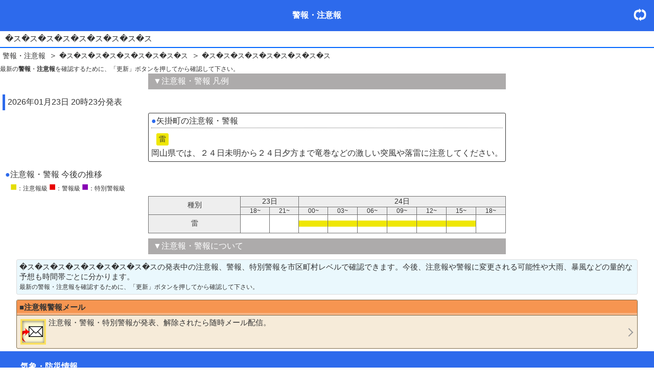

--- FILE ---
content_type: text/html; charset=Shift_JIS
request_url: https://m.otenki.com/warn_info.htm?uid=NULLGWDOCOMO&kansyo_code=JPHC&kansyo_name=%EF%BF%BD%EF%BF%BD%EF%BF%BD%EF%BF%BD%EF%BF%BD%EF%BF%BD%EF%BF%BD%EF%BF%BD%EF%BF%BD&area_code=3346100&area_name=%EF%BF%BD%EF%BF%BD%EF%BF%BD%EF%BF%BD%EF%BF%BD%EF%BF%BD%EF%BF%BD%EF%BF%BD%EF%BF%BD
body_size: 10983
content:
<!DOCTYPE html>
<html lang="ja">
<head>
<meta charset="Shift_JIS">
<link rel="canonical" href="https://m.otenki.com/warn_info.htm?kansyo_code=JPHC&kansyo_name=�ス�ス�ス�ス�ス�ス�ス�ス�ス&area_code=3346100&area_name=�ス�ス�ス�ス�ス�ス�ス�ス�ス">
<meta name="format-detection" content="telephone=no">
<link rel="apple-touch-icon-precomposed" href="outimg.php?mmmsid=tenki&amp;img=imgbrw/00001771/sys_top_icon.png">
<link rel="shortcut icon" href="outimg.php?mmmsid=tenki&amp;img=imgbrw/00001771/sys_top_icon.png">
<meta name="Keyword" content="注意報,警報,特別警報,�ス�ス�ス�ス�ス�ス�ス�ス�ス,">
<meta name="description" content="�ス�ス�ス�ス�ス�ス�ス�ス�スの発表中の注意報、警報、特別警報を確認できます。今後、注意報や警報に変更される可能性や大雨、暴風などの量的な予想も時間帯ごとに分かります。">
<title>�ス�ス�ス�ス�ス�ス�ス�ス�スの注意報・警報 | お天気.com</title>
<link type="text/css" rel="stylesheet" href="/outcss.php?uid=NULLGWDOCOMO&mmmsid=tenki&actype=css&obj_id[0]=css_tenki_common&obj_id[1]=css_warn_info&obj_id[2]=css_sys_reg_common" />
<script src="https://ajax.googleapis.com/ajax/libs/jquery/2.1.4/jquery.min.js"></script> 
<script>
$(function() {
  //最初は全てのパネルを非表示に
  $('#legend_panel > dd').hide();
  $('#legend_panel > dt')
    .click(function(e){
 //選択したパネルを開く
      $('+dd', this).slideToggle(500);
    })
});
</script>

<meta name="viewport" content="width=device-width">
</head>
<body id="top">
<script>
var dataLayer = dataLayer || [];
dataLayer.push({
'userID': 'static_other_user',
'member': 'free',
'page_id': 'warn_info',
'actype': 'page',
'duration': 0,
'carrier': 'docomo',
'spot': '',
'genre': ''
});
</script>
<noscript><iframe src="//www.googletagmanager.com/ns.html?id=GTM-M62FGH"
height="0" width="0" style="display:none;visibility:hidden"></iframe></noscript>
<script>(function(w,d,s,l,i){w[l]=w[l]||[];w[l].push({'gtm.start':
new Date().getTime(),event:'gtm.js'});var f=d.getElementsByTagName(s)[0],
j=d.createElement(s),dl=l!='dataLayer'?'&l='+l:'';j.async=true;j.src=
'//www.googletagmanager.com/gtm.js?id='+i+dl;f.parentNode.insertBefore(j,f);
})(window,document,'script','dataLayer','GTM-M62FGH');</script>
<!--TagManagerEnd-->

	<div id="wrapper">
		<header id="header_top">
			<div class="headline_inner">
				<h1 class="header_title"><strong>警報</strong>・<strong>注意報</strong></h1>
				<div class="contens_reload">
					<p>
					<a href="/warn_info.htm?kansyo_code=JPHC&kansyo_name=�ス�ス�ス�ス�ス�ス�ス�ス�ス&area_code=3346100&area_name=�ス�ス�ス�ス�ス�ス�ス�ス�ス"><strong>警報</strong>・<strong>注意報</strong>更新</a>
					</p>
				</div>
			</div>
		</header>
		<div class="subtitle">
			�ス�ス�ス�ス�ス�ス�ス�ス�ス
		</div>
		<div class="warn_area_path">
			<ul class="warn_area_path_list">
				<li><a href="/warn_list1.htm"><strong>警報</strong>・<strong>注意報</strong></a></li>
				<li><a href="/warn_area.htm?kansyo_code=JPHC&kansyo_name=�ス�ス�ス�ス�ス�ス�ス�ス�ス">�ス�ス�ス�ス�ス�ス�ス�ス�ス</a></li>
				<li><a href="/warn_info.htm?kansyo_code=JPHC&kansyo_name=�ス�ス�ス�ス�ス�ス�ス�ス�ス&area_code=3346100&area_name=�ス�ス�ス�ス�ス�ス�ス�ス�ス">�ス�ス�ス�ス�ス�ス�ス�ス�ス</a></li>
			</ul>
		</div>
		<span class="font_s02">最新の<strong>警報</strong>・<strong>注意報</strong>を確認するために、「更新」ボタンを押してから確認して下さい。</span>
		
		<dl id="legend_panel">
			<dt>▼注意報・警報 凡例</dt>
			<dd>
				<div class="warn_legend02">
					<ul class="warn_legend_itm01">
						<li><span class="emgency_warning">特別警報</span></li>
						<li><span class="warning">警報</span></li>
						<li><span class="advisory">注意報</span></li>
						<li><span class="warning_none">注警報なし・解除</span></li>
					</ul>
					<dl class="warn_legend_itm02">
						<dt><span class="to_emgency_warning">特別警報<span class="font_s">可能性</span></span></dt>
							<dd>特別警報に切り替える可能性高い</dd>
						<dt><span class="to_warning">警報<span class="font_s">可能性</span></span></dt>
							<dd>警報に切り替える可能性高い</dd>
					</dl>
				</div>
			</dd>
		</dl>
		
			<div class="warn_time">
	2026年01月23日 20時23分発表
	</div>
	<div class="warn_text">
	<div class="warn_text_sub">
	<font color="#2d6aec">●</font>矢掛町の注意報・警報
	</div>
	<div class="warn_main">
	<span class="advisory">雷 </span>
	</div>
	岡山県では、２４日未明から２４日夕方まで竜巻などの激しい突風や落雷に注意してください。<br>
	</div>
	<div class="warn_text_sub02">
	<font color="#2d6aec">●</font>注意報・警報 今後の推移
	</div>
	<div class="warn_legend03">
	<span class="legend_mark"><font color="#e4dd03">■</font></span>：注意報級
	<span class="legend_mark"><font color="#e80000">■</font></span>：警報級
	<span class="legend_mark"><font color="#8600b3">■</font></span>：特別警報級
	</div>
	<div class="warn_risk_main">
		<table class="warn_risk_table">
	<tbody>
			<tr>
		<th colspan="2" rowspan="2" id="table_tr01" class="warn_date">種別</th>
		<th colspan="2" class="warn_date">23日</th>
		<th colspan="7" class="warn_date">24日</th>
	</tr>
	<tr>
		<th class="warn_risk_time">18~</th>
		<th class="warn_risk_time">21~</th>
		<th class="warn_risk_time">00~</th>
		<th class="warn_risk_time">03~</th>
		<th class="warn_risk_time">06~</th>
		<th class="warn_risk_time">09~</th>
		<th class="warn_risk_time">12~</th>
		<th class="warn_risk_time">15~</th>
		<th class="warn_risk_time">18~</th>
	</tr>
				<tr>
			<th  colspan="2" class="warn_type">雷</th>
			
			<td><span class="warn_risk_none"> </span> </td>
			<td><span class="warn_risk_none"> </span> </td>
			<td><span class="advisory_risk"> </span> </td>
			<td><span class="advisory_risk"> </span> </td>
			<td><span class="advisory_risk"> </span> </td>
			<td><span class="advisory_risk"> </span> </td>
			<td><span class="advisory_risk"> </span> </td>
			<td><span class="advisory_risk"> </span> </td>
			<td><span class="warn_risk_none"> </span> </td>
		</tr>
	</tbody>
	</table>
	</div>
		<dl id="legend_panel">
			<dt>▼注意報・警報について</dt>
			<dd>
				<div class="warn_legend02">
					<p>
						気象庁では、6種類の特別警報、7種類の警報、16種類の注意報を発表しています。<br>
						<span class="emgency_warning">特別警報</span><br>
						大雨（土砂災害、浸水害）、暴風、暴風雪、大雪、波浪、高潮<br>
						<span class="warning">警報</span><br>
						大雨（土砂災害、浸水害）、洪水、暴風、暴風雪、大雪、波浪、高潮<br>
						<span class="advisory">注意報</span><br>
						大雨、洪水、強風、風雪、大雪、波浪、高潮、雷、融雪、濃霧、乾燥、なだれ、低温、霜、着氷、着雪<br>
					</p>
				</div>
			</dd>
		</dl>
		<div class="contents_des">
			�ス�ス�ス�ス�ス�ス�ス�ス�スの発表中の注意報、警報、特別警報を市区町村レベルで確認できます。今後、注意報や警報に変更される可能性や大雨、暴風などの量的な予想も時間帯ごとに分かります。<br>
			<span class="font_s02">最新の<strong>警報</strong>・<strong>注意報</strong>を確認するために、「更新」ボタンを押してから確認して下さい。</span>
		</div>
		<section class="mail_searvice_wrap">
			<div class="mail_searvice">
				<h3 class="mail_searvice_title"><span class="mail_searvice_title02">■<strong>注意報</strong><strong>警報</strong>メール</span></h3>
				<a href="/mail_warn_main.htm?af=159">
					<img  src = "outimg.php?mmmsid=tenki&img=imgbrw/00001995/tenki_point_mail_sample.gif" align="left"><strong>注意報</strong>・<strong>警報</strong>・<strong>特別警報</strong>が発表、解除されたら随時メール配信。
				</a>
			</div>
		</section>
		<section class="sp_weather">
			<h2 class="contens_headline02">気象・防災情報</h2>
			<ul class="sp_weather_list">
				<li><a href="/tenki_point_top.htm?af=176">ピンポイント天気</a></li>
				<li><a href="/wavwid_huha_week_preflist.htm">週間風波予測</a></li>
				<li><a href="/rain_radar_top.htm?af=079">雨雲レーダー</a></li>
				<li><a href="/tenki_eisei_pict.htm?af=032">衛星雲画像</a></li>
				<li><a href="/tenki_yosou_top.htm?af=078">週間予想天気図</a></li>
				<li><a href="/tenki_gaikyo_list1.htm?af=183">天気概況</a></li>
				<li><a href="/tenki_2week_top.htm?af=030">2週間天気予報</a></li>
				<li><a href="/tenki_live_list1.htm?af=215">気象実況</a></li>
				<li><a href="/typho_pict.htm?af=206">台風情報</a></li>
				<li><a href="/jisin_top.htm?af=208">地震情報</a></li>
				<li><a href="/warn_list1.htm">特別警報・注警報</a></li>
				<li><a href="/vxww50_area.htm?af=241">土砂災害警戒情報</a></li>
				<li><a href="/tornado_list1.htm?af=256">竜巻注意情報</a></li>
				<li><a href="/akuten_vpzj50_summary.htm?af=210">悪天候(大雨・暴風)</a></li>
				<li><a href="/vpsg50_summary.htm?af=240">光化学スモッグ</a></li>
				<li><a href="/vxko_area.htm?af=252">指定河川洪水予報</a></li>
				<li><a href="/vpaw50_summary.htm?af=231">異常天候警戒情報</a></li>
				<li><a href="/vfvo_volcanolist.htm?af=253">火山・噴火情報</a></li>
				<li><a href="/kouon_vpctft50_list.htm?af=209">高温注意情報</a></li>
				<li><a href="/thunder_top.htm?af=204">落雷実況・雷予報</a></li>
			</ul>
			<div class="sp_weather_list_clear"></div>
		</section>
		<section class="sp_weather">
			<h2 class="contens_headline02">気象情報</h2>
			<ul class="sp_weather_list">
				<li><a href="/wind_bunpu_list1.htm?af=056">風向風速波高分布図</a></li>
				<li><a href="/wind_sim_top.htm?af=059">ウィンドシュミレーター</a></li>
				<li><a href="/wave_tigth_list1.htm?af=058">タイドグラフ</a></li>
				<li><a href="/ocean_graph_top.htm?af=255">海水温グラフ</a></li>
				<li><a href="/ocean_chart_top.htm?af=248">海水温・海流分布図</a></li>
				<li><a href="/kuroshio_main.htm?af=249">黒潮・潮流分布図</a></li>
				<li><a href="/rain_oldwek_list1.htm?af=052">過去1週間降水量</a></li>
				<li><a href="/kion_old24_list1.htm?af=054">過去24時間気温</a></li>
				<li><a href="/kion_old24_10min_list1.htm?af=251">過去24時間気温10分</a></li>
				<li><a href="/wind_old24_10min_list1.htm?af=250">過去24時間風速10分</a></li>
				<li><a href="/kisetu_snow_week_list1.htm?af=060">過去1週間積雪</a></li>
				<li><a href="/kisetu_snow_time_list1.htm?af=061">過去24時間積雪</a></li>
				<li><a href="/yamaten_top.htm?af=229">登山天気</a></li>
				<li><a href="/tenki_live_old_list1.htm?af=211">過去の天気</a></li>
			</ul>
			<div class="sp_weather_list_clear"></div>
		</section>
		<div class="return_con_top">
			<a href="/warn_list1.htm"><div class="return_con_top_text"><strong>警報</strong>・<strong>注意報</strong>TOP</div></a>
		</div>
		<div class="return_top">
			<a href="https://m.otenki.com/">お天気.comTOP</a>
		</div>
		<!-- footer -->
		<footer class="footer">
			<div>&#169; Hedgehog MedTech, Inc.</div>
		</footer>
		<!-- /footer -->
		
	</div>
	<!--/wrapper-->
</body>
</html>


--- FILE ---
content_type: text/css; charset=Shift_JIS
request_url: https://m.otenki.com/outcss.php?uid=NULLGWDOCOMO&mmmsid=tenki&actype=css&obj_id[0]=css_tenki_common&obj_id[1]=css_warn_info&obj_id[2]=css_sys_reg_common
body_size: 57860
content:
/* ================================ *//* reset                            *//* ================================ */html{-webkit-text-size-adjust: none; /*height:100%;*/}body{margin:0;padding:0;color: #333;font-family: Helvetica, Arial, "ヒラギノ角ゴ ProN W3", "Hiragino Kaku Gothic ProN", 'モリサワ 新ゴ R', 'Droid Sans', sans-serif;/*height:100%;*/}ul{padding: 0;margin:0;}li{}a {  color: #333;  text-decoration: none;}a:hover {  opacity: 0.7;}a:visited {  color: #333;  text-decoration: none;}/* ================================ *//* common                           *//* ================================ */h1 {	font-size: 16px;	color: #fff;	text-align: center;	font-weight: bold;	background-color: #2D6AEC;	padding: 1.5625% 3.125%;	margin: 0 auto;	}h1.header_title {	font-size: 16px;	color: #fff;	text-align: center;	font-weight: bold;	background-color: #2D6AEC;	padding: 1.5625% 3.125%;	margin: 0 auto;	display: table-cell;    vertical-align: middle;	}.contents_des {	width: 95%;	font-size: 15px;	color: #333;	background-color: #eaf8fd;	border: 1px solid #dcdcdc;	-webkit-border-radius: 3px;	-moz-border-radius: 3px;	border-radius: 3px;	padding: 5px;	margin: 10px auto 5px auto;	-webkit-box-sizing: border-box;	-moz-box-sizing: border-box;	-o-box-sizing: border-box;	-ms-box-sizing: border-box;	box-sizing: border-box;}.contents_des strong { 	font-weight: normal; }.contents_cau {	width: 95%;	font-size: 14px;	color: #666;	background-color: #FFF;;	border: 1px solid #666;	-webkit-border-radius: 3px;	-moz-border-radius: 3px;	border-radius: 3px;	padding: 5px;	margin: 5px auto;	-webkit-box-sizing: border-box;	-moz-box-sizing: border-box;	-o-box-sizing: border-box;	-ms-box-sizing: border-box;	box-sizing: border-box;}.contents_cau strong { 	font-weight: normal; }.headline_inner {	display: table;	width: 100%;}h2 {	font-size: 16px;	color: #fff;	font-weight: bold;	background-color: #2D6AEC;	padding: 1.5625% 3.125%;	margin: 0;	}h2.contens_headline01 {	font-size: 16px;	color: #fff;	font-weight: bold;	background-color: #2D6AEC;	padding: 1.5625% 3.125%;	margin: 0;	}.contens_reload {	width: 25px;	display: table-cell;	vertical-align: middle;	text-align: right !important;	background: #2D6AEC;}.contens_reload a {	display: block;	padding: 0 5px;	position: relative;	background: url(https://m.otenki.com/outimg.php?mmmsid=tenki&img=imgbrw/00001998/mark_update.png) no-repeat 0 0;	-webkit-background-size: 25px 25px;	background-size: 25px 25px;	width: 30px;	height: 25px;	text-indent: 120%;	white-space: nowrap;	overflow: hidden;}.contens_reload p {	display: inline-block;	margin: 0;}.headline4 {	font-size: 15px;	color: #545454;	font-weight: bold;	height: 24px;	border-color: #77B8DA;	border-style: solid;	border-width: 5px 5px 5px 0;	background: #eee;	margin: 2px 10px 5px 0;	padding: 5px 15px;}.headline4_02 {	font-size: 15px;	color: #545454;	font-weight: bold;	height: 24px;	border-color: #778CDA;	border-style: solid;	border-width: 5px 5px 5px 0;	background: #CCC;	margin: 0 10px 5px 0;	padding: 5px 15px;}.subtitle {	margin: 3px 0 -3px 15px;}.yosoupict {	width: 100%;	display: block;	position: relative;	margin: 0 auto -2px auto;	-webkit-box-sizing: border-box;	-moz-box-sizing: border-box;	-o-box-sizing: border-box;	-ms-box-sizing: border-box;	box-sizing: border-box;}.yosoupict img {	width: 400px;	display:block;	margin: 0 auto;	/* border: 5px solid #77B8DA; */}@media only screen and (max-width: 400px) {     .yosoupict img{	width: 90%;	}}.yosoupict_02 {	width: 100%;	display: block;	position: relative;	margin: 0 auto -2px auto;	-webkit-box-sizing: border-box;	-moz-box-sizing: border-box;	-o-box-sizing: border-box;	-ms-box-sizing: border-box;	box-sizing: border-box;}.yosoupict_02 img{	width: 400px;	display:block;	margin: 0 auto;	/ *border: 5px solid #778CDA; */	-webkit-filter: grayscale(30%);	-moz-filter: grayscale(30%);	-o-filter: grayscale(30%);	-ms-filter: grayscale(30%);	filter: grayscale(30%);}@media only screen and (max-width: 400px) {     .yosoupict_02 img{	display: block;	margin: 0 auto;	width: 90%;	/ *border: 5px solid #778CDA; */	}}.nextlist {	width: 100%;	margin: 10px auto;	font-size: 16px;}.nextlist ul{	text-align: center;}.nextlist li{	font-weight: bold;	margin: 0px 10px;	padding: 5px 0px;	border: 1px solid #666;	-webkit-border-radius: 5px;	-moz-border-radius: 5px;	border-radius: 5px;	background: rgb(249,249,249); /* Old browsers */	background: -moz-linear-gradient(top,  rgba(249,249,249,1) 0%, rgba(219,219,219,1) 100%); /* FF3.6+ */	background: -webkit-gradient(linear, left top, left bottom, color-stop(0%,rgba(249,249,249,1)), color-stop(100%,rgba(219,219,219,1))); /* Chrome,Safari4+ */	background: -webkit-linear-gradient(top,  rgba(249,249,249,1) 0%,rgba(219,219,219,1) 100%); /* Chrome10+,Safari5.1+ */	background: -o-linear-gradient(top,  rgba(249,249,249,1) 0%,rgba(219,219,219,1) 100%); /* Opera 11.10+ */	background: -ms-linear-gradient(top,  rgba(249,249,249,1) 0%,rgba(219,219,219,1) 100%); /* IE10+ */	background: linear-gradient(to bottom,  rgba(249,249,249,1) 0%,rgba(219,219,219,1) 100%); /* W3C */	filter: progid:DXImageTransform.Microsoft.gradient( startColorstr='#f9f9f9', endColorstr='#dbdbdb',GradientType=0 ); /* IE6-9 */	-moz-box-shadow: 0px 2px 2px #CCC; 	-webkit-box-shadow: 0px 2px 2px #CCC; 	box-shadow: 0px 2px 2px #CCC;	display: inline;	list-style-type: none;}.nextlist li a{	color: #000;	padding: 3px 15%;	display:inline-block;	text-decoration: none; }.text001 {	font-size: 10px;	color: #666;	margin: 0 auto 0 10px;}.text002 {	margin: 10px auto 0 10px;}.tenki_kind_kadomaru {	width: 90%;	background-color: #FFF;;	border: 1px solid #666;	-webkit-border-radius: 5px;	-moz-border-radius: 5px;	border-radius: 5px;	padding: 0px;	margin: 10px auto;	-moz-box-shadow: 0px 2px 2px #CCC; 	-webkit-box-shadow: 0px 2px 2px #CCC;	box-shadow: 0px 2px 2px #CCC;	-webkit-box-sizing: border-box;	-moz-box-sizing: border-box;	-o-box-sizing: border-box;	-ms-box-sizing: border-box;	box-sizing: border-box;}.tenki_kind_list li{	width: 50%;	border-bottom: 1px dotted #666;	float: left;	-webkit-box-sizing: border-box;	-moz-box-sizing: border-box;	-o-box-sizing: border-box;	-ms-box-sizing: border-box;	box-sizing: border-box;	list-style-type: none;}.tenki_kind_list li:nth-child(2n+1){	border-right: 1px dotted #666;	clear: both;}.tenki_kind_list li:nth-last-child(2){	border-bottom: 0px dotted #666;}.tenki_kind_list li:nth-last-child(1){	border-bottom: 0px dotted #666;}.tenki_kind_list_clear {	clear: both;}.tenki_kind_list li a{	color: #333;	padding: 10px;	display: block;	text-decoration: none;	position: relative;}.tenki_kind_list li a:after {	display: block;	content: "";	position: absolute;	top: 50%;	right: 0;	border-top: solid 2px #999;	border-right: solid 2px #999;	width: 10px;	height: 10px;	-webkit-transform: rotate(45deg);	transform: rotate(45deg);	margin-top: -5px;	margin-right: 10px;}.tenki_kind_list02 li{	width: 100%;	border-bottom: 1px dotted #666;	list-style-type: none;}.tenki_kind_list02 li a{	color: #333;	padding: 10px;	display: block;	text-decoration: none;	position: relative;}.tenki_kind_list02 li a:after {	display: block;	content: "";	position: absolute;	top: 50%;	right: 0;	border-top: solid 2px #999;	border-right: solid 2px #999;	width: 10px;	height: 10px;	-webkit-transform: rotate(45deg);	transform: rotate(45deg);	margin-top: -5px;	margin-right: 10px;}.tenki_kind_list03 {	}.tenki_kind_list03 li{	width: 50%;	border-bottom: 1px dotted #666;	float: left;	-webkit-box-sizing: border-box;	-moz-box-sizing: border-box;	-o-box-sizing: border-box;	-ms-box-sizing: border-box;	box-sizing: border-box;	list-style-type: none;}.tenki_kind_list03 li:nth-child(2n+1){	border-right: 1px dotted #666;	clear: both;}.akuten_vpzj50_warn .tenki_kind_list03 li:nth-child(11),.akuten_vpzj50_warn .tenki_kind_list03 li:nth-child(12) { 	height: 44px;	border-bottom: none;}.tenki_kind_list03 li:nth-child(4n+3),.tenki_kind_list03 li:nth-child(4n+4) {	background-color: #F6FBFD;}.tenki_kind_list03 li a{	color: #333;	padding: 10px;	display: block;	text-decoration: none;	position: relative;}.tenki_kind_list03 li a:after {	display: block;	content: "";	position: absolute;	top: 50%;	right: 0;	border-top: solid 2px #999;	border-right: solid 2px #999;	width: 10px;	height: 10px;	-webkit-transform: rotate(45deg);	transform: rotate(45deg);	margin-top: -5px;	margin-right: 10px;}.tenki_kind_list04 {	}.tenki_kind_list04 li{	width: 100%;	border-bottom: 1px dotted #666;	-webkit-box-sizing: border-box;	-moz-box-sizing: border-box;	-o-box-sizing: border-box;	-ms-box-sizing: border-box;	box-sizing: border-box;	list-style-type: none;}.tenki_kind_list04 li a{	color: #333;	padding: 10px;	display: block;	text-decoration: none;	position: relative;}.tenki_kind_list04 li a:after {	display: block;	content: "";	position: absolute;	top: 50%;	right: 0;	border-top: solid 2px #999;	border-right: solid 2px #999;	width: 10px;	height: 10px;	-webkit-transform: rotate(45deg);	transform: rotate(45deg);	margin-top: -5px;	margin-right: 10px;}.tenki_con_main {	width: 95%;	color: #212121;	background-color: #F6FBFD;	border: 1px solid #666;	-webkit-border-radius: 5px;	-moz-border-radius: 5px;	border-radius: 5px;	padding: 10px;	margin: 10px auto;	-webkit-box-sizing: border-box;	-moz-box-sizing: border-box;	-o-box-sizing: border-box;	-ms-box-sizing: border-box;	box-sizing: border-box;	overflow: auto;}.tenki_con_main  a {	color: #333;	background-color: #FFF;	padding: 10px 20px 10px 10px;	margin: -1px -5px -19px -5px;	border-bottom: 1px dotted #666;	border-top: 1px dotted #666;	display: block;	text-decoration: none;	position: relative;}.tenki_con_main  a:after {	display: block;	content: "";	position: absolute;	top: 50%;	right: 0;	border-top: solid 2px #999;	border-right: solid 2px #999;	width: 10px;	height: 10px;	-webkit-transform: rotate(45deg);	transform: rotate(45deg);	margin-top: -5px;	margin-right: 10px;}.contens_main {	width: 95%;	color: #212121;	background-color: #F6FBFD;	border: 1px solid #666;	-webkit-border-radius: 5px;	-moz-border-radius: 5px;	border-radius: 5px;	padding: 10px;	margin: 10px auto;	-webkit-box-sizing: border-box;	-moz-box-sizing: border-box;	-o-box-sizing: border-box;	-ms-box-sizing: border-box;	box-sizing: border-box;	overflow: auto;}.tenki_con_warn_main {	width: 95%;	color: #212121;	background-color: #FFF;	border: 1px solid #FF3300;	-webkit-border-radius: 2px;	-moz-border-radius: 2px;	border-radius: 2px;	padding: 10px 10px 0 10px;	margin: 10px auto;	-webkit-box-sizing: border-box;	-moz-box-sizing: border-box;	-o-box-sizing: border-box;	-ms-box-sizing: border-box;	box-sizing: border-box;	overflow: auto;}/*.tenki_con_warn_main  br {*//*	display: none;*//*}*/.tenki_con_warn_main  a {	color: #333;	padding: 10px 20px 10px 10px;	margin: -1px -5px -19px -5px;	border-bottom: 1px dotted #666;	border-top: 1px dotted #666;	display: block;	text-decoration: none;	position: relative;}.tenki_con_warn_main  a:after {	display: block;	content: "";	position: absolute;	top: 50%;	right: 0;	border-top: solid 2px #999;	border-right: solid 2px #999;	width: 10px;	height: 10px;	-webkit-transform: rotate(45deg);	transform: rotate(45deg);	margin-top: -5px;	margin-right: 10px;}.con_menu {	width: 95%;	margin: 10px auto 5px auto;}.con_menu a {	font-size: 100%;	color: #333;	padding: 10px;	border: 1px solid #666;	-webkit-border-radius: 3px;	-moz-border-radius: 3px;	border-radius: 3px;	line-height: 1.4;	text-decoration: none; 	display: block;	position: relative;}.con_menu a:after {	display: block;	content: "";	position: absolute;	top: 50%;	right: 0;	border-top: solid 2px #999;	border-right: solid 2px #999;	width: 10px;	height: 10px;	-webkit-transform: rotate(45deg);	transform: rotate(45deg);	margin-top: -5px;	margin-right: 10px;}.con_menu p{	font-size: 12px;	color: #666;	margin: 0;    padding-right: 10px;}.return_con_top {	width: 95%;	margin: 10px auto 0 auto;}.return_con_top strong { 	font-weight: normal; }.return_con_top a {	font-size: 100%;	color: #333;	padding: 10px;	border: 1px solid #666;	-webkit-border-radius: 3px;	-moz-border-radius: 3px;	border-radius: 3px;	line-height: 1.4;	text-decoration: none; 	display: block;	position: relative;}.return_con_top a:after {	display: block;	content: "";	position: absolute;	top: 50%;	right: 0;	border-top: solid 2px #999;	border-right: solid 2px #999;	width: 10px;	height: 10px;	-webkit-transform: rotate(45deg);	transform: rotate(45deg);	margin-top: -5px;	margin-right: 10px;}.return_con_top_text {	margin: 0 0 0 5%;}.return_con_top_text::before,.return_con_top_text::after {	position: absolute;	content: '';	-webkit-border-radius: 100%;	-moz-border-radius: 100%;	border-radius: 100%}.return_con_top_text::before {	top: .8em;	left: .4em;	z-index: 2;	width: 14px;	height: 14px;	background: #2D6AEC;}.return_top {	width: 70%;	text-align: center;	margin: 10px auto;	border: 1px solid #999;	-webkit-border-radius: 3px;	-moz-border-radius: 3px;	border-radius: 3px;	background: rgb(254,254,254); 	background: -moz-linear-gradient(top,  rgba(254,254,254,1) 0%, rgba(219,219,219,1) 50%, rgba(209,209,209,1) 51%, rgba(226,226,226,1) 100%); 	background: -webkit-linear-gradient(top,  rgba(254,254,254,1) 0%,rgba(219,219,219,1) 50%,rgba(209,209,209,1) 51%,rgba(226,226,226,1) 100%); 	background: linear-gradient(to bottom,  rgba(254,254,254,1) 0%,rgba(219,219,219,1) 50%,rgba(209,209,209,1) 51%,rgba(226,226,226,1) 100%); 	filter: progid:DXImageTransform.Microsoft.gradient( startColorstr='#fefefe', endColorstr='#e2e2e2',GradientType=0 ); 	-moz-box-shadow: 0px 2px 2px #CCC; 	-webkit-box-shadow: 0px 2px 2px #CCC;	box-shadow: 0px 2px 2px #CCC;}.return_top a{	color: #333 !important;	padding: 10px;	display: block;	text-shadow: -1px -1px 0px rgba(51,51,51,0.2), 1px 1px 0px rgba(255,255,255,0.7);	text-decoration: none;}.footer {    text-align: center;    background-color: #EBEBEB;    font-size: 3.4375vw;    padding: 4.6875% 0;}p.tenki_warning {	font-size: 11px;	color: #666;}/* ================================ *//* free                             *//* ================================ */.tenki_sample {	text-align: center;	margin: 10px 0;}.tenki_sample02 {	margin: 0 auto;}.tenki_sample_point {	margin: 10px auto 10px 10px;}.tenki_sample_point li {	list-style-type: none;}.tenki_sample_point li strong { 	font-weight: normal; }.tenki_sample_point li:before {	content: '';	width: 6px;	height: 6px;	display: inline-block;	-webkit-border-radius: 100%;	-moz-border-radius:100%;	border-radius: 100%;	background: #2D6AEC;	position: relative;	left: -3px;	top: -3px;}.tenki_sample_point02 {	margin: 10px auto 10px 10px;}.tenki_sample_point02 li {	list-style-type: none;}.tenki_sample_point02 li strong { 	font-weight: normal; }.tenki_sample_point02 li:before {	content: '';	width: 6px;	height: 6px;	display: inline-block;	-webkit-border-radius: 100%;	-moz-border-radius:100%;	border-radius: 100%;	background: #2D6AEC;	position: relative;	left: -3px;	top: -3px;}.sp_weather_point01 {}.sp_weather_point02 {	width: 95%;	margin: 10px auto;	border: 2px solid #2D6AEC;	-webkit-border-radius: 3px;	-moz-border-radius: 3px;	border-radius: 3px;}/* ================================ *//* thunder_top                      *//* ================================ */.thunder_hanrei {	width: 100%;}.thunder_hanrei ul{	margin: 10px auto;	text-align: center;}.thunder_hanrei li {	padding: 5px 3%;	display:inline-block;}.thunder_level_00 {	color: #F7AD00;	font-size: 10px;}.thunder_level_01 {	font-size: 8px;	color: #000;	background-color: rgb(255,255,0);}.thunder_level_02 {	font-size: 8px;	color: #000;	background-color: rgb(255,204,0);}.thunder_level_03 {	font-size: 8px;	color: #000;	background-color: rgb(255,51,0);}.thunder_level_04 {	font-size: 8px;	color: #000;	background-color: rgb(204,0,204);}/* ================================ *//* area_tenki_main                  *//* ================================ */.area_midashi {	font-size: 15px;	border-left: 5px solid #2D6AEC;	margin: 10px 0 5px 0;    padding: 0 0 0 5px;}.area_tenki_main_result {	width: 95%;	color: #333;	background-color: #FFF;;	border: 1px solid #666;	-webkit-border-radius: 5px;	-moz-border-radius: 5px;	border-radius: 5px;	padding: 10px;	margin: 10px auto;	-webkit-box-sizing: border-box;	-moz-box-sizing: border-box;	-o-box-sizing: border-box;	-ms-box-sizing: border-box;	box-sizing: border-box;}.area_tenki_com {	font-size: 14px;	background: #efefef;	padding: 5px;	margin: 5px 0;	-webkit-border-radius: 3px;	-moz-border-radius: 3px;	border-radius: 3px;}.area_tenki_info {	margin-bottom: -10px;	margin-left: -5px;	margin-right: -5px;}.area_tenki_info li {	list-style-type: none;}.area_tenki_info li a{	color: #333;	padding: 10px;	margin: 0;	border-top: 1px dotted #666;	display: block;	text-decoration: none;	position: relative;}.area_tenki_info li a:after {	display: block;	content: "";	position: absolute;	top: 50%;	right: 0;	border-top: solid 2px #999;	border-right: solid 2px #999;	width: 10px;	height: 10px;	-webkit-transform: rotate(45deg);	transform: rotate(45deg);	margin-top: -5px;	margin-right: 10px;}/* ================================ *//* tenki_2week_top                  *//* ================================ */h2.tenki_2week_renewal {	display: inline-block;	position: relative;	height: 40px;	line-height: 40px;	text-align: center;	padding: 0 40px 0 18px;	font-size: 18px;	background: #10b528;	color: #FFF;	box-sizing: border-box;}h2.tenki_2week_renewal:after {	position: absolute;	content: '';	width: 0px;	height: 0px;	z-index: 1;}h2.tenki_2week_renewal:after {	top: 0;	right: 0;	border-width: 20px 15px 30px 0px;	border-color: transparent #fff transparent transparent;	border-style: solid;}.tenki_2week_subtitle {	padding: 5px 0 5px 5px;	border-bottom: 2px solid #2d6aec;	margin-bottom: 5px;}section.tenki_2week_list {	margin: 0 0 10px 0;}ul.tenki_2week_kind_list {	margin: 15px auto;}.tenki_2week_kind_list li {	color: #FFF;	padding: 7px 15px;	margin: 0px 5px;	border: 1px solid #666;	-webkit-border-radius: 5px;	-moz-border-radius: 5px;	border-radius: 5px;	background: rgb(229,229,229); /* Old browsers */	background: -moz-linear-gradient(top,  rgba(229,229,229,1) 0%, rgba(199,199,199,1) 100%); /* FF3.6-15 */	background: -webkit-linear-gradient(top,  rgba(229,229,229,1) 0%,rgba(199,199,199,1) 100%); /* Chrome10-25,Safari5.1-6 */	background: linear-gradient(to bottom,  rgba(229,229,229,1) 0%,rgba(199,199,199,1) 100%); /* W3C, IE10+, FF16+, Chrome26+, Opera12+, Safari7+ */	filter: progid:DXImageTransform.Microsoft.gradient( startColorstr='#e5e5e5', endColorstr='#c7c7c7',GradientType=0 ); /* IE6-9 */	text-shadow: -1px -1px 0px rgba(51,51,51,0.2), 1px 1px 0px rgba(255,255,255,0.7);	display: inline;	list-style-type: none;}.tenki_2week_kind_list li a {	color: #000;	margin: -7px -15px;	padding: 7px 15px;	border-bottom: 1px solid #666;	-webkit-border-radius: 5px;	-moz-border-radius: 5px;	border-radius: 5px;	background: rgb(249,249,249); /* Old browsers */	background: -moz-linear-gradient(top,  rgba(249,249,249,1) 0%, rgba(219,219,219,1) 100%); /* FF3.6+ */	background: -webkit-gradient(linear, left top, left bottom, color-stop(0%,rgba(249,249,249,1)), color-stop(100%,rgba(219,219,219,1))); /* Chrome,Safari4+ */	background: -webkit-linear-gradient(top,  rgba(249,249,249,1) 0%,rgba(219,219,219,1) 100%); /* Chrome10+,Safari5.1+ */	background: -o-linear-gradient(top,  rgba(249,249,249,1) 0%,rgba(219,219,219,1) 100%); /* Opera 11.10+ */	background: -ms-linear-gradient(top,  rgba(249,249,249,1) 0%,rgba(219,219,219,1) 100%); /* IE10+ */	background: linear-gradient(to bottom,  rgba(249,249,249,1) 0%,rgba(219,219,219,1) 100%); /* W3C */	filter: progid:DXImageTransform.Microsoft.gradient( startColorstr='#f9f9f9', endColorstr='#dbdbdb',GradientType=0 ); /* IE6-9 */	-moz-box-shadow: 0px 2px 2px #CCC; 	-webkit-box-shadow: 0px 2px 2px #CCC; 	box-shadow: 0px 2px 2px #CCC;	text-shadow:none;	text-decoration: none; }.tenki_2week_area:after {	content: "";    clear: both;    display: block;}.tenki_2week_area li {	width: 50%;	border-bottom: 1px dotted #666;	float: left;	-webkit-box-sizing: border-box;	-moz-box-sizing: border-box;	-o-box-sizing: border-box;	-ms-box-sizing: border-box;	box-sizing: border-box;	list-style-type: none;}.tenki_2week_area li:nth-child(2n+1) {	border-right: 1px dotted #666;	clear: both;}.tenki_2week_area li:nth-child(4n-1) {    background: #F6FBFD;}.tenki_2week_area li:nth-child(4n) {    background: #F6FBFD;}.tenki_2week_area li a{	color: #333;	padding: 10px;	display: block;	text-decoration: none;	position: relative;}.tenki_2week_area li a:after {	display: block;	content: "";	position: absolute;	top: 50%;	right: 0;	border-top: solid 2px #999;	border-right: solid 2px #999;	width: 10px;	height: 10px;	-webkit-transform: rotate(45deg);	transform: rotate(45deg);	margin-top: -5px;	margin-right: 10px;}table.tenki_2week_main {	border-collapse: collapse;	width: 95%;	margin: 5px auto;	border-left: 1px solid #B5B5B5;}table.tenki_2week_main th {	padding: 8px 0px;	font-size: 14px;	text-align: center;	background-color: #dadada;	border-top: 1px solid #B5B5B5;	border-left: 1px solid #B5B5B5;	border-bottom: 1px solid #B5B5B5;}table.tenki_2week_main th:nth-child(2) {	border-left: 0px solid #B5B5B5;}table.tenki_2week_main th:nth-child(3) {	border-left: 0px solid #B5B5B5;}table.tenki_2week_main th:nth-child(4) {	border-left: 0px solid #B5B5B5;	border-right: 1px solid #B5B5B5;}th.tenki_2week_sut {	background-color: #cbcfff !important;}th.tenki_2week_sun {	background-color: #ffcbcb !important;}span.tenki_2week_rel {	font-weight: normal;}span.tenki_2week_lowtemp {	color: #0051fd;	font-weight: normal;}span.tenki_2week_hightemp {    color: #ff0505;    font-weight: normal;}table.tenki_2week_main tr:nth-child(2) {    background: #EFEFEF;}table.tenki_2week_main td {	width: 25%;	padding: 3px;	text-align: center;	border-bottom: 1px solid #B5B5B5;	border-right: 1px solid #B5B5B5;}table.tenki_2week_main img {	width: 70px;}.tenki_2week_cap {	width: 95%;	font-size: 14px;	margin: 5px auto;	padding: 5px;	border: 1px solid #b5b5b5;	border-radius: 3px;	box-sizing: border-box;}/* ================================ *//* rain_radar_top                      *//* ================================ */.rain_radar_hanrei {	width: 100%;}.rain_radar_hanrei ul{	margin: 10px auto;	text-align: center;}.rain_radar_hanrei li {	width: 12%;	padding: 5px 3%;	display:inline-block;}.rain_radar_level_00 {	font-size: 8px;	color: #333;	background-color: rgb(153,153,153);}.rain_radar_level_01 {	font-size: 8px;	color: #333;	background-color: rgb(0,255,255);}.rain_radar_level_02 {	font-size: 8px;	color: #999;	background-color: rgb(0,0,255);}.rain_radar_level_03 {	font-size: 8px;	color: #333;	background-color: rgb(255,255,0);}.rain_radar_level_04 {	font-size: 8px;	color: #333;	background-color: rgb(255,0,0);}/* ================================ *//* tenki_yosou_top                  *//* ================================ */.kindlist {	margin: 0px auto;	font-size: 12px;}.kindlist ul{	text-align: center;	margin: 13px 0px;}.kindlist li{	color: #FFF;	padding: 7px 15px;	margin: 0px 10px;	border: 1px solid #666;	-webkit-border-radius: 5px;	-moz-border-radius: 5px;	border-radius: 5px;	background: rgb(229,229,229); /* Old browsers */	background: -moz-linear-gradient(top,  rgba(229,229,229,1) 0%, rgba(199,199,199,1) 100%); /* FF3.6-15 */	background: -webkit-linear-gradient(top,  rgba(229,229,229,1) 0%,rgba(199,199,199,1) 100%); /* Chrome10-25,Safari5.1-6 */	background: linear-gradient(to bottom,  rgba(229,229,229,1) 0%,rgba(199,199,199,1) 100%); /* W3C, IE10+, FF16+, Chrome26+, Opera12+, Safari7+ */	filter: progid:DXImageTransform.Microsoft.gradient( startColorstr='#e5e5e5', endColorstr='#c7c7c7',GradientType=0 ); /* IE6-9 */	text-shadow: -1px -1px 0px rgba(51,51,51,0.2), 1px 1px 0px rgba(255,255,255,0.7);	display: inline;	list-style-type: none;}.kindlist li a{	color: #000;	margin: -7px -15px;	padding: 7px 15px;	border-bottom: 1px solid #666;	-webkit-border-radius: 5px;	-moz-border-radius: 5px;	border-radius: 5px;	background: rgb(249,249,249); /* Old browsers */	background: -moz-linear-gradient(top,  rgba(249,249,249,1) 0%, rgba(219,219,219,1) 100%); /* FF3.6+ */	background: -webkit-gradient(linear, left top, left bottom, color-stop(0%,rgba(249,249,249,1)), color-stop(100%,rgba(219,219,219,1))); /* Chrome,Safari4+ */	background: -webkit-linear-gradient(top,  rgba(249,249,249,1) 0%,rgba(219,219,219,1) 100%); /* Chrome10+,Safari5.1+ */	background: -o-linear-gradient(top,  rgba(249,249,249,1) 0%,rgba(219,219,219,1) 100%); /* Opera 11.10+ */	background: -ms-linear-gradient(top,  rgba(249,249,249,1) 0%,rgba(219,219,219,1) 100%); /* IE10+ */	background: linear-gradient(to bottom,  rgba(249,249,249,1) 0%,rgba(219,219,219,1) 100%); /* W3C */	filter: progid:DXImageTransform.Microsoft.gradient( startColorstr='#f9f9f9', endColorstr='#dbdbdb',GradientType=0 ); /* IE6-9 */	-moz-box-shadow: 0px 2px 2px #CCC; 	-webkit-box-shadow: 0px 2px 2px #CCC; 	box-shadow: 0px 2px 2px #CCC;	text-shadow:none;	text-decoration: none; }#upper{	display: none;}#surfacebutton{	display: inline;}#upperbutton{	display: inline;}.scale img{	width: 400px;	display:block;	margin: 0px auto;}@media only screen and (max-width: 400px) {     .scale img{	width: 100%;	}} .tenki_yosou_coution {	width: 95%;	color: #666;	font-size: 12px;	background-color: #FFF;;	border: 1px dotted #666;	-webkit-border-radius: 5px;	-moz-border-radius: 5px;	border-radius: 5px;	padding: 5px;	margin: 10px auto;	-webkit-box-sizing: border-box;	-moz-box-sizing: border-box;	-o-box-sizing: border-box;	-ms-box-sizing: border-box;	box-sizing: border-box;}/* ================================ *//* mail                             *//* ================================ */.mail_des {	width: 95%;	color: #333;	background-color: #EFEFEF;;	border: 1px solid #EFEFEF;	-webkit-border-radius: 3px;	-moz-border-radius: 3px;	border-radius: 3px;	padding: 5px;	margin: 10px auto 5px auto;	-webkit-box-sizing: border-box;	-moz-box-sizing: border-box;	-o-box-sizing: border-box;	-ms-box-sizing: border-box;	box-sizing: border-box;}.mail_reg {	width: 95%;	color: #333;	background-color: #FFF;;	border: 1px solid #666;	-webkit-border-radius: 5px;	-moz-border-radius: 5px;	border-radius: 5px;	margin: 15px auto;	-webkit-box-sizing: border-box;	-moz-box-sizing: border-box;	-o-box-sizing: border-box;	-ms-box-sizing: border-box;	box-sizing: border-box;}.mail_reg li{	border-bottom: 1px dotted #666;	background-image: url(https://m.otenki.com/outimg.php?mmmsid=tenki&img=imgbrw/00003004/systop_weather_menu_icon07.png);	background-repeat: no-repeat; 	background-size: 20px;	background-position: 5px center; 	list-style-type: none;	}.mail_reg li:nth-last-child(1){	border-bottom: 0px dotted #666;}.mail_reg li a{	color: #333;	padding: 15px 10px 15px 30px;	display: block;		text-decoration: none;	position: relative;}.mail_reg li a:after {	display: block;	content: "";	position: absolute;	top: 50%;	right: 0;	border-top: solid 2px #999;	border-right: solid 2px #999;	width: 10px;	height: 10px;	-webkit-transform: rotate(45deg);	transform: rotate(45deg);	margin-top: -5px;	margin-right: 10px;}.mail_reg_list {	width: 95%;	color: #333;	background-color: #FFF;	border: 1px dotted #666;	-webkit-border-radius: 5px;	-moz-border-radius: 5px;	border-radius: 5px;	padding: 10px;	margin: 15px auto;	-webkit-box-sizing: border-box;	-moz-box-sizing: border-box;	-o-box-sizing: border-box;	-ms-box-sizing: border-box;	box-sizing: border-box;}.mail_sample_taitle {	text-align: center;	webkit-border-top-left-radius: 5px;	-moz-border-top-left-radius: 5px;	border-top-left-radius: 5px;	webkit-border-top-right-radius: 5px;	-moz-border-top-right-radius: 5px;	border-top-right-radius: 5px;}.mail_sample {	padding: 10px;	background-color: #F4F4F4;}.mail_sample_waku {	width: 90%;	margin: 0 auto;	background-color: #FFF;	border: 1px solid #ccc;	-webkit-border-radius: 5px;	-moz-border-radius: 5px;	border-radius: 5px;	-webkit-box-sizing: border-box;	-moz-box-sizing: border-box;	-o-box-sizing: border-box;	-ms-box-sizing: border-box;	box-sizing: border-box;}.mail_sample_con {	padding: 10px;}.mail_del {	width: 90%;	color: #333;	background-color: #FFF;	border: 1px dotted #666;	-webkit-border-radius: 5px;	-moz-border-radius: 5px;	border-radius: 5px;	padding: 15px;	margin: 15px auto;	-webkit-box-sizing: border-box;	-moz-box-sizing: border-box;	-o-box-sizing: border-box;	-ms-box-sizing: border-box;	box-sizing: border-box;}.mail_del p {	border-bottom: 1px dotted #666;	margin: -15px -15px 0 -15px;    padding: 5px;}.mail_adress {	margin:0 0 0 -15px;}input#cancel_button {	width: 30%;	padding: 10px 0;	margin: 10px auto 10px 20px}/* ================================ *//* info_inquire                     *//* ================================ */.info_inquire {	width: 95%;	color: #333;	background-color: #fdfcfc;	border: 1px solid #d0d0d0;	-webkit-border-radius: 3px;	-moz-border-radius: 3px;	border-radius: 3px;	padding: 10px 5px;	margin: 10px auto;	-webkit-box-sizing: border-box;	-moz-box-sizing: border-box;	-o-box-sizing: border-box;	-ms-box-sizing: border-box;	box-sizing: border-box;}.info_inquire li{	font-size: 14px;	margin: 5px 0 5px 0;    padding: 5px 0;	border-bottom: 1px dotted #666;	list-style-type: none;}.info_inquire li:nth-last-child(1){	border-bottom: 0px dotted #666;}.info_inquire_question {	width: 95%;	color: #333;	background-color: #FFF;;	border: 1px solid #666;	-webkit-border-radius: 5px;	-moz-border-radius: 5px;	border-radius: 5px;	margin: 15px auto;	-webkit-box-sizing: border-box;	-moz-box-sizing: border-box;	-o-box-sizing: border-box;	-ms-box-sizing: border-box;	box-sizing: border-box;}.info_inquire_question a{	color: #333;	padding: 15px 10px 15px 30px;	display: block;	text-decoration: none;	position: relative;}.info_inquire_question a:after {	display: block;	content: "";	position: absolute;	top: 50%;	right: 0;	border-top: solid 2px #999;	border-right: solid 2px #999;	width: 10px;	height: 10px;	-webkit-transform: rotate(45deg);	transform: rotate(45deg);	margin-top: -5px;	margin-right: 10px;}.info_inquire_midashi {	font-size: 14px;	padding: 5px 0;	margin: 15px 0;	background-color: #AACCFF;}#inquire_button {	width:200px;	color:#FFF;	background:#337fcc;	font-size:14px;	font-weight:bold;	text-align:center;	display:block;	text-decoration:none;	border:1px solid;	padding:8px 0 4px 0;	border-radius:3px;}#inquire_login_button {	width:200px;	color:#FFF;	background:#337fcc;	font-size:14px;	font-weight:bold;	text-align:center;	display:block;	text-decoration:none;	border:1px solid;	padding:8px 0 4px 0;	border-radius:3px;}/* ================================ *//* info_faq                         *//* ================================ */.info_faq_midashi {	padding: 5px 0;	margin: 15px 0;	background-color: #AACCFF;}/* ================================ *//* spo_top                          *//* ================================ */.spo_top_des {	color:#666;	font-size: 14px;	padding: 5px 0 0 0;	display: block;}.spo_top li a{	color: #333;	padding: 10px 20px 10px 10px;	margin: 0;	border-bottom: 1px dotted #666;	display: block;	text-decoration: none;	position: relative;}.spo_top li a:after {	display: block;	content: "";	position: absolute;	top: 50%;	right: 0;	border-top: solid 2px #999;	border-right: solid 2px #999;	width: 10px;	height: 10px;	-webkit-transform: rotate(45deg);	transform: rotate(45deg);	margin-top: -5px;	margin-right: 10px;}/* ================================ *//* jisin_top                        *//* ================================ */.jisin_list01 {	margin: 20px 0 0 0;}.jisin_list01 a{	color: #333;	padding: 10px 20px 10px 10px;	margin: -20px 0 0 0;	border-bottom: 1px dotted #666;	display: block;	text-decoration: none;	position: relative;}.jisin_list01 a:after {	display: block;	content: "";	position: absolute;	top: 50%;	right: 0;	border-top: solid 2px #999;	border-right: solid 2px #999;	width: 10px;	height: 10px;	-webkit-transform: rotate(45deg);	transform: rotate(45deg);	margin-top: -5px;	margin-right: 10px;}.jisin_main {	width: 95%;	color: #212121;	background-color: #FFF;	border: 1px solid #FF3300;	-webkit-border-radius: 2px;	-moz-border-radius: 2px;	border-radius: 2px;	padding: 10px;	margin: 10px auto;	-webkit-box-sizing: border-box;	-moz-box-sizing: border-box;	-o-box-sizing: border-box;	-ms-box-sizing: border-box;	box-sizing: border-box;	overflow: auto;}.jisin_main strong { 	font-weight: normal; }.jisin_singen_title {	text-align:center;	webkit-border-top-left-radius: 2px;	-moz-border-top-left-radius: 2px;	border-top-left-radius: 2px;	webkit-border-top-right-radius: 2px;	-moz-border-top-right-radius: 2px;	border-top-right-radius: 2px;}.jisin_singen {	width: 95%;	color: #333;	border: 1px solid #333;	-webkit-border-radius: 3px;	-moz-border-radius: 3px;	border-radius: 3px;	margin: 10px auto 5px auto;	-webkit-box-sizing: border-box;	-moz-box-sizing: border-box;	-o-box-sizing: border-box;	-ms-box-sizing: border-box;	box-sizing: border-box;}.jisin_singen img{	display: block;    margin: 10px auto;}.jisin_singen_main img {	max-width: 95%;	height: auto;	display:block;	margin: 5px auto;	-webkit-box-sizing: border-box;	-moz-box-sizing: border-box;	-o-box-sizing: border-box;	-ms-box-sizing: border-box;	box-sizing: border-box;}.jisin_singen_table {	border-top: 1px solid #666;}.jisin_singen_li {	width: 100%;	font-size: 15px;	display: table;}.jisin_singen_li li{	height: 25px;	padding: 5px;	border-bottom: 1px solid #666;	display: table-cell;	vertical-align: middle;	list-style-type: none;}.jisin_singen_li li:nth-child(2n+1){	width: 40%;	border-right: 1px dotted #666;	background-color: #eaf8fd;}.jisin_singen_li li:nth-child(2n){	padding: 0 0 0 15px;}.jisin_singen_li_clear {	clear: both;}.jisin_singen_text {	color: #212121;	padding: 10px 5px;	margin: 0 0 0 0;}.jisin_kansoku_title {	text-align:center;	webkit-border-top-left-radius: 2px;	-moz-border-top-left-radius: 2px;	border-top-left-radius: 2px;	webkit-border-top-right-radius: 2px;	-moz-border-top-right-radius: 2px;	border-top-right-radius: 2px;}.jisin_kansoku_title02 {	color: #212121;	font-size: 16px;	font-weight: normal;	border-left: 5px solid #2D6AEC;	margin: 5px 0;    padding: 5px;}.jisin_kansoku {	width: 95%;	color: #333;	border: 1px solid #333;	-webkit-border-radius: 3px;	-moz-border-radius: 3px;	border-radius: 3px;	margin: 10px auto 5px auto;	-webkit-box-sizing: border-box;	-moz-box-sizing: border-box;	-o-box-sizing: border-box;	-ms-box-sizing: border-box;	box-sizing: border-box;}.jisin_kansoku_main {	padding: 5px;}.jisin_kansoku_chiiki {	padding: 10px 5px;}.jisin_area_list br {	display: none;}.jisin_area_list {	border-top: 1px dotted #666;	margin: 5px;}.jisin_area_list a {	color: #333;	padding: 10px 20px 10px 10px;	margin: 0 0 0 0;	border-bottom: 1px dotted #666;	display: block;	text-decoration: none;	position: relative;}.jisin_area_list a:after {	display: block;	content: "";	position: absolute;	top: 50%;	right: 0;	border-top: solid 2px #999;	border-right: solid 2px #999;	width: 10px;	height: 10px;	-webkit-transform: rotate(45deg);	transform: rotate(45deg);	margin-top: -5px;	margin-right: 10px;}/* ================================ *//* mail_sample                      *//* ================================ */.mail_searvice{	width: 95%;	font-size: 15px;	color: #333;	background-color: #F6EBD9;	border: 1px solid #7E6B4B;	-webkit-border-radius: 3px;	-moz-border-radius: 3px;	border-radius: 3px;	margin: 10px auto 5px auto;	-webkit-box-sizing: border-box;	-moz-box-sizing: border-box;	-o-box-sizing: border-box;	-ms-box-sizing: border-box;	box-sizing: border-box;	overflow: auto;}.mail_searvice a{	width: 100%;	color: #333;	padding: 5px 15px 5px 5px;	margin: 0;	-webkit-box-sizing: border-box;	-moz-box-sizing: border-box;	-o-box-sizing: border-box;	-ms-box-sizing: border-box;	box-sizing: border-box;	display: inline-block;	text-decoration: none;	position: relative;}.mail_searvice a:after {	display: block;	content: "";	position: absolute;	top: 50%;	right: 0;	border-top: solid 2px #999;	border-right: solid 2px #999;	width: 10px;	height: 10px;	-webkit-transform: rotate(45deg);	transform: rotate(45deg);	margin-top: -5px;	margin-right: 10px;}.mail_searvice a strong { 	font-weight: normal; }.mail_searvice img {	margin: 2px 5px 2px 2px;	padding: 0;}.mail_searvice_title {	font-size: 15px;	margin: 0;	background-color: #F69551;	border-bottom: 1px solid #7E6B4B;	webkit-border-top-left-radius: 2px;	-moz-border-top-left-radius: 2px;	border-top-left-radius: 2px;	webkit-border-top-right-radius: 2px;	-moz-border-top-right-radius: 2px;	border-top-right-radius: 2px;}.mail_searvice_title02 {	padding: 5px;	background: linear-gradient(transparent 85%, rgba(255,255,255,0.3) 0%);	display: block;}/* ================================ *//* akuten_vpzj50                    *//* ================================ */.akuten_vpzj50_main {	width: 95%;	color: #212121;	background-color: #FFF;	border: 1px solid #FF3300;	-webkit-border-radius: 2px;	-moz-border-radius: 2px;	border-radius: 2px;	padding: 10px;	margin: 10px auto;	-webkit-box-sizing: border-box;	-moz-box-sizing: border-box;	-o-box-sizing: border-box;	-ms-box-sizing: border-box;	box-sizing: border-box;	overflow: auto;}/* ================================ *//* vxww50_area                      *//* ================================ *//* ================================ *//* special                          *//* ================================ */.sp_mark {	color: #FF0000;	padding-left: 5px;}.sp_main {	width: 95%;	background-color: #FFF;	border: 1px solid #666;	-webkit-border-radius: 3px;	-moz-border-radius: 3px;	border-radius: 3px;	margin: 10px auto;	-webkit-box-sizing: border-box;	-moz-box-sizing: border-box;	-o-box-sizing: border-box;	-ms-box-sizing: border-box;	box-sizing: border-box;	overflow: auto;}.sp_main_list {}.sp_main_list li{	width: 100%;	border-bottom: 1px dotted #666;	list-style-type: none;}.sp_main_list li:nth-last-child(1){	border-bottom: 0px dotted #666;}.sp_main_list li a{	color: #333;	padding: 10px;	display: block;	text-decoration: none;	position: relative;}.sp_main_list li a:after {	display: block;	content: "";	position: absolute;	top: 50%;	right: 0;	border-top: solid 2px #999;	border-right: solid 2px #999;	width: 10px;	height: 10px;	-webkit-transform: rotate(45deg);	transform: rotate(45deg);	margin-top: -5px;	margin-right: 10px;}.sp_main_list000 br{	display: none;}.sp_main_list000 a{	border-bottom: 1px dotted #666;	color: #333;	padding: 10px;	display: block;	text-decoration: none;	position: relative;}.sp_main_list000 a:after {	display: block;	content: "";	position: absolute;	top: 50%;	right: 0;	border-top: solid 2px #999;	border-right: solid 2px #999;	width: 10px;	height: 10px;	-webkit-transform: rotate(45deg);	transform: rotate(45deg);	margin-top: -5px;	margin-right: 10px;}section.sp_weather {	border-bottom: 1px solid #666;}.sp_weather_list {	font-size: 12px;}.sp_weather_list li{	width: 50%;	border-bottom: 1px dotted #666;	float: left;	-webkit-box-sizing: border-box;	-moz-box-sizing: border-box;	-o-box-sizing: border-box;	-ms-box-sizing: border-box;	box-sizing: border-box;	list-style-type: none;}.sp_weather_list li:nth-child(2n+1){	border-right: 1px dotted #666;	clear: both;}.sp_weather_list li:nth-child(4n+3),.sp_weather_list li:nth-child(4n+4) {	background-color: #F6FBFD;}.sp_weather_list li:nth-last-child(2){	border-bottom: 0px dotted #666;}.sp_weather_list li:nth-last-child(1){	border-bottom: 0px dotted #666;}.sp_weather_list li a{	color: #333;	padding: 15px 10px;	display: block;	text-decoration: none;	position: relative;}.sp_weather_list li a:after {	display: block;	content: "";	position: absolute;	top: 50%;	right: 0;	border-top: solid 2px #999;	border-right: solid 2px #999;	width: 5px;	height: 5px;	-webkit-transform: rotate(45deg);	transform: rotate(45deg);	margin-top: -5px;	margin-right: 10px;}.sp_weather_list_clear {	clear: both;}#wave{	display: none;}#widewave{	display: none;}#wave_legend{	display: none;}#windbutton{	display: inline;}#wavebutton{	display: inline;}#widewavebutton{	display: inline;}.kadomaru01 {	padding: 10px;	margin: 10px auto;	width: 90%;	border: 1px solid #666;	background-color: #F6FBFD;	-webkit-border-radius: 5px;	border-radius: 5px;	z-index: 1;	position: relative;}.kadomaru01 p{	color: #2D6AEC;	text-align: center;	margin: 0;	padding-bottom: 5px;	border-bottom: 1px dotted #666;}.wind_bunpu_near {	width: 95%;	background-color: #fff;	border: 1px solid #666;	margin: 10px auto;	-webkit-border-radius:5px;	-moz-border-radius:5px; 	border-radius:5px;}.wind_bunpu_near li {	border-bottom: 1px dotted #666;	list-style-type: none;}.wind_bunpu_near li:nth-child(2n+0){	background-color: #F6FBFD;;}.wind_bunpu_near li:nth-last-child(1){	border-bottom: 0px dotted #666;	border-radius: 0 0 5px 5px;}.wind_bunpu_near li a {	color: #333;	text-decoration: none;	line-height: 1.4;	padding: 10px;	display: block;	position: relative;}.wind_bunpu_near li a:after {	display: block;	content: "";	position: absolute;	top: 50%;	right: 0;	border-top: solid 2px #999;	border-right: solid 2px #999;	width: 10px;	height: 10px;	-webkit-transform: rotate(45deg);	transform: rotate(45deg);	margin-top: -5px;	margin-right: 10px;}.place_name {	font-size: 16px;	margin: 20px auto 10px 5px;	border-left: 5px solid #2D6AEC;	padding-left: 5px;}/* ================================ *//* special                          *//* ================================ */.sys_whichever_box {	width: 90%;	margin: 0 auto;}.sys_whichever_cau {	width: 95%;	background-color: #FFF;;	border: 1px solid #666;	-webkit-border-radius: 3px;	-moz-border-radius: 3px;	border-radius: 3px;	padding: 5px;	margin: 10px auto;	-webkit-box-sizing: border-box;	-moz-box-sizing: border-box;	-o-box-sizing: border-box;	-ms-box-sizing: border-box;	box-sizing: border-box;	box-shadow: 1px 0px 3px 2px rgba(0,0,0,0.2);}.sys_whichever_link {	padding: 10px;	margin: 0 auto 10px auto;	width: 90%;	border: 1px solid #666;	background-color: #F6FBFD;	-webkit-border-radius: 5px;	border-radius: 5px;	z-index: 1;	position: relative;}.sys_whichever_link a{	color: #333;	text-decoration: none;	display: block;}.sys_whichever_link a:after {	display: block;	content: "";	position: absolute;	top: 50%;	right: 0;	border-top: solid 2px #999;	border-right: solid 2px #999;	width: 10px;	height: 10px;	-webkit-transform: rotate(45deg);	transform: rotate(45deg);	margin-top: -5px;	margin-right: 10px;}/* ================================ *//* info_chrome                         *//* ================================ */.info_chrome {	width: 95%;	margin: 0px auto;}.info_chrome_img img {	width: 200px;	display:block;	margin: 0px auto;}/*********************sys_personal_data*********************/.personal_data_txt {	width: 95%;	margin: 10px auto;	padding: 5px;	border: 1px #999 solid;	border-radius: 3px;}ul.personal_list {    list-style: none;    margin: 0;    padding: 10px 0;}.personal_data_tbblock {    margin: 15px auto 0 auto;    max-width: 600px;}table.personal_data_tb {    border: 1px solid #a6acb1;    width: 98%;    margin: 0 auto;    border-collapse: collapse;    border-spacing: 0;}table.personal_data_tb th {	font-size: 0.8em;    border-left: 1px solid #a6acb1;    background-color: #dddddd;    padding: 5px 2px;    table-layout: fixed;}table.personal_data_tb td {	font-size: 0.8em;    border-left: 1px solid #a6acb1;    border-top: 1px solid #a6acb1;    padding: 5px 2px;    word-break: break-all;    table-layout: fixed;}table.personal_data_tb tr td:nth-of-type(4){	font-size: 0.6em;}h2.warn_area {	padding: 5px;}h2.warn_area_01 {	padding: 5px;	margin: 5px;	background-color: #274b9a;}.subtitle {    border-bottom: 2px solid #0066FF;    margin: 0;    padding: 5px 10px;}.emgency_warning {	font-weight: bold;	font-size: 14px;	color: #FFF;	background-color: #8600b3;	padding: 3px 5px;	margin: 5px 0 5px 5px;	-webkit-border-radius: 3px;	-moz-border-radius: 3px;	border-radius: 3px;	display: inline-table;}.to_emgency_warning {	font-weight: bold;	font-size: 14px;	color: #FFF;	background-color: #d227ad;	padding: 3px 5px;	margin: 5px 0 5px 5px;	-webkit-border-radius: 3px;	-moz-border-radius: 3px;	border-radius: 3px;	display: inline-table;}.warning {	font-size: 14px;	color: #FFF;	background-color: #e80000;	padding: 3px 5px;	margin: 5px 0 5px 5px;	-webkit-border-radius: 3px;	-moz-border-radius: 3px;	border-radius: 3px;	display: inline-table;}.to_warning {	font-size: 14px;	color: #FFF;	background-color: #ffa500;	padding: 3px 5px;	margin: 5px 0 5px 5px;	-webkit-border-radius: 3px;	-moz-border-radius: 3px;	border-radius: 3px;	display: inline-table;}.advisory {	font-size: 14px;	color: #333;	background-color: #efe703;	padding: 3px 5px;	margin: 5px 0 5px 5px;	-webkit-border-radius: 3px;	-moz-border-radius: 3px;	border-radius: 3px;	display: inline-table;}.warning_none {	font-size: 14px;	color: #333;	background-color: #d6d6d6;	padding: 3px 5px;	margin: 5px 0 5px 5px;	-webkit-border-radius: 3px;	-moz-border-radius: 3px;	border-radius: 3px;	display: inline-table;}span.to_emgency_warning.sample {	margin-top: 0;}span.to_warning.sample {	margin-top: 0;}.font_s {	font-size: 10px;}.font_s02 {	font-size: 12px;}/* ================================ *//*warn_area_path*//* ================================ */.warn_area_path {	margin: 5px;}.warn_area_path_list {}.warn_area_path_list strong {    font-weight: normal;}.warn_area_path_list li{	display: inline-block;	list-style: none;}.warn_area_path_list li a{	color: #333;	font-size: 14px;	display: inline-block;}.warn_area_path_list li:after{	display: inline-block;	content: "＞";	position: relative;    border: 0 solid transparent;	margin-left: 7px;}.warn_area_path_list li:last-child:after{	content: "";}/* ================================ *//*legend*//* ================================ */#legend_panel {	width: 95%;	max-width: 700px;	margin: 0 auto 10px auto;}#legend_panel > dt {	background-color: #adabab;	color: #FFF;	cursor: pointer;	padding: 5px 10px;}#legend_panel > dd {	margin: 0;	padding: 0;}.warn_legend01 {	width: 95%;	max-width: 700px;	margin: 5px auto 5px auto;	background-color: #f7f4f4;	border: 1px solid #dedcdc;	-webkit-border-radius: 3px;	-moz-border-radius: 3px;	border-radius: 3px;	-webkit-box-sizing: border-box;	-moz-box-sizing: border-box;	-o-box-sizing: border-box;	-ms-box-sizing: border-box;	box-sizing: border-box;	overflow: auto;}.warn_legend02 {	background-color: #f7f4f4;	border: 1px solid #dedcdc;	border-bottom-left-radius: 3px;    border-bottom-right-radius: 3px;    overflow: auto;}.warn_legend02 p{	font-size: 12px;	padding: 5px;	margin: 0;}.warn_legend03 {	font-size: 12px;	margin-left: 20px;	margin-bottom: -5px;}.legend_mark {	font-size: 3vh;}.warn_legend_itm01 {	margin-left: 3%;}.warn_legend_itm01 li{	display: inline;}dl.warn_legend_itm02 {	margin-top: 0;	margin-left: 3%;	margin-bottom: 0;}.warn_legend_itm02 dt {	clear: left;	float: left;	width: 110px;}.warn_legend_itm02 dd {	font-size: 12px;	margin-top: 6px;	margin-left: 0;	float: left;}/* ================================ *//*warn_list*//* ================================ */.warn_area_list{}.warn_list {	margin-bottom: 10px;}.warn_list::after{	content: "";	display: block;	clear: both;}.warn_list li{	border-bottom: 1px dotted #666;	list-style-type: none;}@media screen and (min-width: 769px){.warn_list li{	width: 50%;	float: left;	border-bottom: 0px dotted #666;	list-style-type: none;	}}@media screen and (min-width: 769px){.warn_list li:nth-child(2n+1){	clear: both;	}}.warn_list li a{	color: #333;	padding: 10px;	display: block;	text-decoration: none;	position: relative;	box-sizing: border-box;	height: 44px;}@media screen and (min-width: 769px){.warn_list li a{	color: #333;	padding: 10px;	display: table;	text-decoration: underline;	position: relative;	}}a span.emgency_warning {    margin: 0 0 0 7px;}@media screen and (min-width: 769px){a span.emgency_warning {	text-decoration: none;	}}a span.to_emgency_warning {    margin: 0 0 0 7px;}@media screen and (min-width: 769px){a span.to_emgency_warning {	text-decoration: none;	}}a span.warning {    margin: 0 0 0 7px;}@media screen and (min-width: 769px){a span.warning {	text-decoration: none;	}}a span.to_warning {    margin: 0 0 0 7px;}@media screen and (min-width: 769px){a span.to_warning {	text-decoration: none;	}}a span.advisory {    margin: 0 0 0 7px;}@media screen and (min-width: 769px){a span.advisory {	text-decoration: none;	}}a span.warning_none {    margin: 0 0 0 7px;}@media screen and (min-width: 769px){a span.warning_none {	text-decoration: none;	}}@media screen and (max-width: 768px){.warn_list li a:after{	display: block;	content: "";	position: absolute;	top: 50%;	right: 0;	border-top: solid 2px #999;	border-right: solid 2px #999;	width: 10px;	height: 10px;	-webkit-transform: rotate(45deg);	transform: rotate(45deg);	margin-top: -5px;	margin-right: 10px;	}}/* ================================ *//*warn_main*//* ================================ */.warn_text {	width: 95%;	max-width: 700px;	padding: 5px;	margin: 5px auto 10px auto;	color: #333;	background-color: #FFF;	border: 1px solid #333;	-webkit-border-radius: 3px;	-moz-border-radius: 3px;	border-radius: 3px;	-webkit-box-sizing: border-box;	-moz-box-sizing: border-box;	-o-box-sizing: border-box;	-ms-box-sizing: border-box;	box-sizing: border-box;}.warn_text_sub {	color: #333;	border-bottom: 1px dotted #666;	padding-bottom: 2px;	margin-bottom: 5px;}.warn_text_sub02 {	color: #333;	margin: 15px auto 0 10px}.warn_time {	border-left: 5px solid #2d6aec;	margin: 5px;	padding: 5px 0 5px 5px;}.warn_main {	margin: 0 5px;}/* ================================ *//*warn_risk_table*//* ================================ */.warn_risk_main {	margin: 10px auto;}.warn_risk_main_none {	width: 95%;	max-width: 700px;	color: #333;	border: 1px solid #333;	padding: 5px;	margin: 0 auto;	-webkit-border-radius: 3px;	-moz-border-radius: 3px;	border-radius: 3px;	-webkit-box-sizing: border-box;	-moz-box-sizing: border-box;	-o-box-sizing: border-box;	-ms-box-sizing: border-box;	box-sizing: border-box;}.warn_risk_table {	width: 98%;	max-width: 700px;	/*background: #adabab; */	background: #6f6f6f;	border-collapse: separate;	border-spacing: 1px;	margin: 5px auto;	table-layout: fixed;}.warn_risk_table th {	font-weight: normal;	background: #EEE;}.warn_date {	font-size: 14px;}.warn_type {	font-size: 14px;	padding: 0 5px;}.warn_risk_time {	font-size: 1.6vh;}.warn_risk_table tr {	text-align: center;	padding: 0px;	background: #FFF;}.warn_risk_table td {	font-size: 1.6vh;	padding: 0px;	/*width: 30px;*/	height: 35px;	vertical-align: middle;}#table_tr01 {	width: 26%;}.table_tr02 {}.warn_risk_week_table {	width: 95%;	max-width: 700px;	background: #adabab;	border-collapse: separate;	border-spacing: 1px;	margin: 0 auto;	table-layout: fixed;}.warn_risk_week_table th {	font-weight: normal;	background: #EEE;}.warn_risk_week_table tr {	text-align: center;	padding: 0px;	background: #FFF;}.warn_risk_week_table td {	font-size: 12px;	padding: 0px;	width: 95px;	height: 38px;	vertical-align: center;}.emgency_warning_risk {	height: 12px;	text-indent: 100%;	white-space: nowrap;	overflow: hidden;	background: #8600b3;	display: block;	margin-top: 2px;	margin-bottom: 2px;}.warning_risk {	height: 12px;	text-indent: 100%;	white-space: nowrap;	overflow: hidden;	background: #e80000;	display: block;	margin-top: 2px;	margin-bottom: 2px;}.advisory_risk {	height: 12px;	text-indent: 100%;	white-space: nowrap;	overflow: hidden;	background: #efe703;	display: block;	margin-top: 2px;	margin-bottom: 2px;}.warn_risk_none {	height: 12px;	text-indent: 100%;	white-space: nowrap;	overflow: hidden;	background: #FFF;	display: block;	margin-top: 2px;	margin-bottom: 2px;}/* ================================ *//* reset                            *//* ================================ */html{-webkit-text-size-adjust: none; /*height:100%;*/}body{margin:0;padding:0;color: #333;font-family: Helvetica, Arial, "ヒラギノ角ゴ ProN W3", "Hiragino Kaku Gothic ProN", 'モリサワ 新ゴ R', 'Droid Sans', sans-serif;/*height:100%;*/}ul{padding: 0;margin:0;}/* ================================ *//* common                           *//* ================================ */.sys_reg {	width: 80%;	margin: 10px auto;}.sys_reg a {	color: #FFF;	font-weight: bold;	text-align: center;	padding: 20px;	display: block;	text-shadow: 1px 1px 1px rgba(255,255,255,0.2),-1px -1px 1px rgba(0,0,0,0.2);	background: rgb(255,168,76); /* Old browsers */	background: -moz-linear-gradient(top,  rgba(255,168,76,1) 0%, rgba(255,123,13,1) 100%); 	background: -webkit-linear-gradient(top,  rgba(255,168,76,1) 0%,rgba(255,123,13,1) 100%); 	background: linear-gradient(to bottom,  rgba(255,168,76,1) 0%,rgba(255,123,13,1) 100%); 	filter: progid:DXImageTransform.Microsoft.gradient( startColorstr='#ffa84c', endColorstr='#ff7b0d',GradientType=0 ); 	-webkit-border-radius: 5px;	border-radius: 5px;	border: 1px solid #FFF;	    -moz-box-shadow: 0px 0px 5px rgba(000,000,000,0.3);    -webkit-box-shadow: 0px 0px 5px rgba(000,000,000,0.3);	text-decoration: none;	position: relative;}.sys_reg a:after {	display: block;	content: "";	position: absolute;	top: 50%;	right: 0;	border-top: solid 2px #FFF;	border-right: solid 2px #FFF;	width: 10px;	height: 10px;	-webkit-transform: rotate(45deg);	transform: rotate(45deg);	margin-top: -5px;	margin-right: 10px;}.sys_reg_sp {	width: 80%;	margin: 10px auto;}.sys_reg_sp a {	color: #FFF;	font-weight: bold;	text-align: center;	padding: 15px;	display: block;	text-shadow: 1px 1px 1px rgba(255,255,255,0.2),-1px -1px 1px rgba(0,0,0,0.2);	background: rgb(255,168,76); /* Old browsers */	background: -moz-linear-gradient(top,  rgba(255,168,76,1) 0%, rgba(255,123,13,1) 100%); 	background: -webkit-linear-gradient(top,  rgba(255,168,76,1) 0%,rgba(255,123,13,1) 100%); 	background: linear-gradient(to bottom,  rgba(255,168,76,1) 0%,rgba(255,123,13,1) 100%); 	filter: progid:DXImageTransform.Microsoft.gradient( startColorstr='#ffa84c', endColorstr='#ff7b0d',GradientType=0 ); 	-webkit-border-radius: 5px;	border-radius: 5px;	border: 1px solid #FFF;	    -moz-box-shadow: 0px 0px 5px rgba(000,000,000,0.3);    -webkit-box-shadow: 0px 0px 5px rgba(000,000,000,0.3);	text-decoration: none;	position: relative;}.sys_reg_sp a:after {	display: block;	content: "";	position: absolute;	top: 50%;	right: 0;	border-top: solid 2px #FFF;	border-right: solid 2px #FFF;	width: 10px;	height: 10px;	-webkit-transform: rotate(45deg);	transform: rotate(45deg);	margin-top: -5px;	margin-right: 10px;}.sys_reg_st {	width: 80%;	margin: 10px auto;}.sys_reg_st a {	color: #FFF;	font-weight: bold;	text-align: center;	padding: 15px;	display: block;	text-shadow: 1px 1px 1px rgba(255,255,255,0.2),-1px -1px 1px rgba(0,0,0,0.2);	background: rgb(56,204,33); /* Old browsers */	background: -moz-linear-gradient(top,  rgba(56,204,33,1) 0%, rgba(30,174,0,1) 100%); /* FF3.6-15 */	background: -webkit-linear-gradient(top,  rgba(56,204,33,1) 0%,rgba(30,174,0,1) 100%); /* Chrome10-25,Safari5.1-6 */	background: linear-gradient(to bottom,  rgba(56,204,33,1) 0%,rgba(30,174,0,1) 100%); /* W3C, IE10+, FF16+, Chrome26+, Opera12+, Safari7+ */	filter: progid:DXImageTransform.Microsoft.gradient( startColorstr='#38cc21', endColorstr='#1eae00',GradientType=0 ); /* IE6-9 */	-webkit-border-radius: 5px;	border-radius: 5px;	border: 1px solid #FFF;	    -moz-box-shadow: 0px 0px 5px rgba(000,000,000,0.3);    -webkit-box-shadow: 0px 0px 5px rgba(000,000,000,0.3);	text-decoration: none;	position: relative;}.sys_reg_st a:after {	display: block;	content: "";	position: absolute;	top: 50%;	right: 0;	border-top: solid 2px #FFF;	border-right: solid 2px #FFF;	width: 10px;	height: 10px;	-webkit-transform: rotate(45deg);	transform: rotate(45deg);	margin-top: -5px;	margin-right: 10px;}.bottom_menu {	width: 100%;	background: rgb(197 197 197 / 57%);	position: fixed;	bottom: 0;	z-index:999;}.sys_reg_bottom {	width: 95%;	margin: 5px auto;}.sys_reg_bottom a {	color: #FFF;	font-weight: bold;	text-align: center;	padding: 10px;	display: block;	text-shadow: 1px 1px 1px rgba(255,255,255,0.2),-1px -1px 1px rgba(0,0,0,0.2);	background: rgb(255,168,76); /* Old browsers */	background: -moz-linear-gradient(top,  rgba(255,168,76,1) 0%, rgba(255,123,13,1) 100%); 	background: -webkit-linear-gradient(top,  rgba(255,168,76,1) 0%,rgba(255,123,13,1) 100%); 	background: linear-gradient(to bottom,  rgba(255,168,76,1) 0%,rgba(255,123,13,1) 100%); 	filter: progid:DXImageTransform.Microsoft.gradient( startColorstr='#ffa84c', endColorstr='#ff7b0d',GradientType=0 ); 	-webkit-border-radius: 5px;	border-radius: 5px;	border: 1px solid #FFF;	    -moz-box-shadow: 0px 0px 5px rgba(000,000,000,0.3);    -webkit-box-shadow: 0px 0px 5px rgba(000,000,000,0.3);	text-decoration: none;	position: relative;}.sys_reg_bottom a:after {	display: block;	content: "";	position: absolute;	top: 50%;	right: 0;	border-top: solid 2px #FFF;	border-right: solid 2px #FFF;	width: 10px;	height: 10px;	-webkit-transform: rotate(45deg);	transform: rotate(45deg);	margin-top: -5px;	margin-right: 10px;}/* ================================ *//* tenki_2week_top                  *//* ================================ */ul.tenki_2week_maincon li:nth-child(n + 10) {	display: none;}.tenki_2week_maincon li:nth-child(9) { 	position: relative;}.tenki_2week_maincon li:nth-child(9):after { 	position: absolute;	bottom: 0;	left: 0;	z-index: 2;	content: '';	width: 100%;	height: 40%;	background: linear-gradient(rgba(255, 255, 255, 0) 0, rgba(255, 255, 255, .7) 20%, rgba(255, 255, 255, 1) 80%);}.tenki_2week_reg_cau {	width: 95%;	margin: -38px auto 10px auto;	z-index: 3;	box-sizing: border-box;	border: 2px solid #fd0000;	padding: 5px;	border-radius: 3px;	position: relative;}span.tenki_2week_reg_cautxt {	font-weight: bold;	color: #FF0000;}